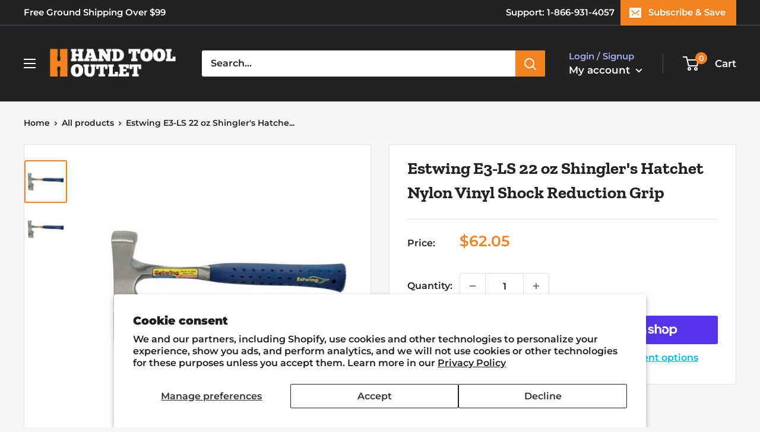

--- FILE ---
content_type: text/javascript
request_url: https://handtooloutlet.com/cdn/shop/t/3/assets/custom.js?v=90373254691674712701616102799
body_size: -675
content:
//# sourceMappingURL=/cdn/shop/t/3/assets/custom.js.map?v=90373254691674712701616102799
